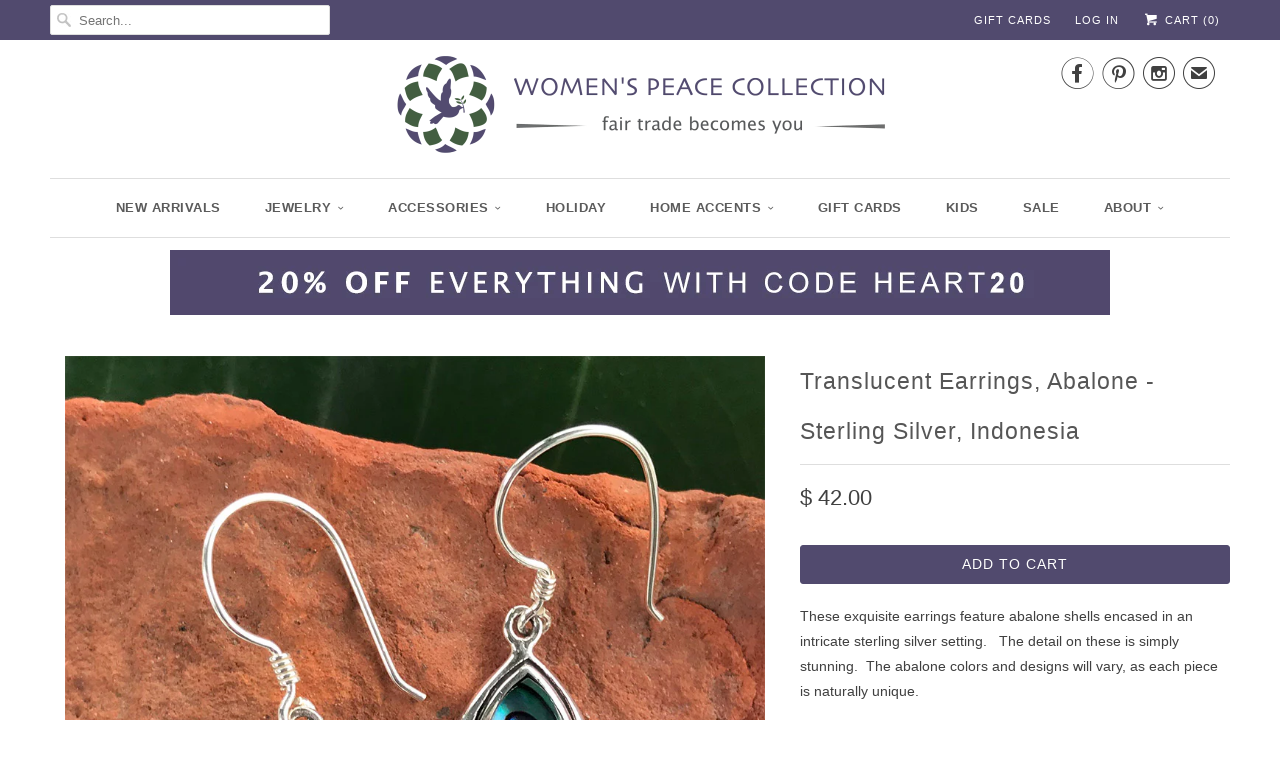

--- FILE ---
content_type: text/html; charset=utf-8
request_url: https://www.womenspeacecollection.com/products/translucent-earrings-abalone-sterling-silver-indonesia
body_size: 17132
content:
<!DOCTYPE html>
<!--[if lt IE 7 ]><html class="ie ie6" lang="en"> <![endif]-->
<!--[if IE 7 ]><html class="ie ie7" lang="en"> <![endif]-->
<!--[if IE 8 ]><html class="ie ie8" lang="en"> <![endif]-->
<!--[if IE 9 ]><html class="ie ie9" lang="en"> <![endif]-->
<!--[if (gte IE 10)|!(IE)]><!--><html lang="en"> <!--<![endif]-->
  <head>
    <meta charset="utf-8">
    <meta http-equiv="cleartype" content="on">
    <meta name="robots" content="index,follow">
      
           
    <title>Translucent Earrings, Abalone - Sterling Silver, Indonesia - Women&#39;s Peace Collection</title>
            
    
      <meta name="description" content="These exquisite earrings feature abalone shells encased in an intricate sterling silver setting.   The detail on these is simply stunning.  The abalone colors and designs will vary, as each piece is naturally unique. Measures approximately 3/4&quot; long (not including ear wire). .925 Sterling silver including ear wires, ab" />
    

    <!-- Custom Fonts -->
    <link href="//fonts.googleapis.com/css?family=.|Open+Sans+Condensed:light,normal,bold|" rel="stylesheet" type="text/css" />
    
    

<meta name="author" content="Women&#39;s Peace Collection">
<meta property="og:url" content="https://www.womenspeacecollection.com/products/translucent-earrings-abalone-sterling-silver-indonesia">
<meta property="og:site_name" content="Women&#39;s Peace Collection">


  <meta property="og:type" content="product">
  <meta property="og:title" content="Translucent Earrings, Abalone - Sterling Silver, Indonesia">
  
    <meta property="og:image" content="http://www.womenspeacecollection.com/cdn/shop/products/Bali-abalone-diamond-shape_grande.jpg?v=1617467648">
    <meta property="og:image:secure_url" content="https://www.womenspeacecollection.com/cdn/shop/products/Bali-abalone-diamond-shape_grande.jpg?v=1617467648">
  
    <meta property="og:image" content="http://www.womenspeacecollection.com/cdn/shop/products/Bali-abalone-diamond-model_grande.jpg?v=1617467648">
    <meta property="og:image:secure_url" content="https://www.womenspeacecollection.com/cdn/shop/products/Bali-abalone-diamond-model_grande.jpg?v=1617467648">
  
  <meta property="og:price:amount" content="42.00">
  <meta property="og:price:currency" content="USD">
  
    
  
    
    


  <meta property="og:description" content="These exquisite earrings feature abalone shells encased in an intricate sterling silver setting.   The detail on these is simply stunning.  The abalone colors and designs will vary, as each piece is naturally unique. Measures approximately 3/4&quot; long (not including ear wire). .925 Sterling silver including ear wires, ab">




<meta name="twitter:card" content="summary">

  <meta name="twitter:title" content="Translucent Earrings, Abalone - Sterling Silver, Indonesia">
  <meta name="twitter:description" content="These exquisite earrings feature abalone shells encased in an intricate sterling silver setting.   The detail on these is simply stunning.  The abalone colors and designs will vary, as each piece is naturally unique. Measures approximately 3/4&quot; long (not including ear wire). .925 Sterling silver including ear wires, abalone shell All of our products are shipped with cards containing information about fair trade and the corresponding artisan group. ABOUT THE ARTISANS This jewelry was designed and handcrafted by a close-knit group of artisans who live and work together on a family compound in Bali.  Bali silversmiths are renowned for a traditional and unique filigree style; these artisans pride themselves on honoring their culture while incorporating an innovative and modern touch with each piece they create.  They are paid excellent wages for their work and have seen their lives greatly improve through fair trade">
  <meta name="twitter:image" content="https://www.womenspeacecollection.com/cdn/shop/products/Bali-abalone-diamond-shape_medium.jpg?v=1617467648">
  <meta name="twitter:image:width" content="240">
  <meta name="twitter:image:height" content="240">


    
    

    <!-- Mobile Specific Metas -->
    <meta name="HandheldFriendly" content="True">
    <meta name="MobileOptimized" content="320">
    <meta name="viewport" content="width=device-width, initial-scale=1, maximum-scale=1"> 

    <!-- Stylesheets for Responsive 5.0 -->
    <link href="//www.womenspeacecollection.com/cdn/shop/t/22/assets/styles.scss.css?v=119059191270934862401674765032" rel="stylesheet" type="text/css" media="all" />

    <!-- Icons -->
    <link rel="shortcut icon" type="image/x-icon" href="//www.womenspeacecollection.com/cdn/shop/t/22/assets/favicon.png?v=117975005660973604611605982410">
    <link rel="canonical" href="https://www.womenspeacecollection.com/products/translucent-earrings-abalone-sterling-silver-indonesia" />

    
        
    <!-- jQuery and jQuery fallback -->
    <script src="https://ajax.googleapis.com/ajax/libs/jquery/1.11.3/jquery.min.js"></script>
    <script>window.jQuery || document.write("<script src='//www.womenspeacecollection.com/cdn/shop/t/22/assets/jquery.min.js?v=171470576117159292311605982412'>\x3C/script>")</script>
    <script src="//www.womenspeacecollection.com/cdn/shop/t/22/assets/app.js?v=147281203766247006031605982431" type="text/javascript"></script>
    <script src="//www.womenspeacecollection.com/cdn/shop/t/22/assets/cloudzoom.js?v=143460180462419703841605982408" type="text/javascript"></script>
    <script src="//www.womenspeacecollection.com/cdn/shopifycloud/storefront/assets/themes_support/option_selection-b017cd28.js" type="text/javascript"></script>
    <script type='text/javascript' src='https://www.womenspeacecollection.com/apps/wlm/js/wlm-1.1.js'></script>


 
 









<style type="text/css">.wlm-message-pnf{text-align:center;}#wlm-pwd-form {padding: 30px 0;text-align: center}#wlm-wrapper,.wlm-form-holder {display: inline-block}#wlm-pwd-error {display: none;color: #fb8077;text-align: left}#wlm-pwd-error.wlm-error {border: 1px solid #fb8077}#wlm-pwd-form-button {display: inline-block!important;height: auto!important;padding: 8px 15px!important;background: #777;border-radius: 3px!important;color: #fff!important;text-decoration: none!important;vertical-align: top}.wlm-instantclick-fix,.wlm-item-selector {position: absolute;z-index: -999;display: none;height: 0;width: 0;font-size: 0;line-height: 0}</style>


































































        
      <script type='text/javascript'>
      
        wlm.navigateByLocation();
      
      wlm.jq(document).ready(function(){
        wlm.removeLinks();
      });
    </script>
    
    
<script>window.performance && window.performance.mark && window.performance.mark('shopify.content_for_header.start');</script><meta id="shopify-digital-wallet" name="shopify-digital-wallet" content="/4166685/digital_wallets/dialog">
<meta name="shopify-checkout-api-token" content="b6e9f9418fe9665076443a3938a282d4">
<meta id="in-context-paypal-metadata" data-shop-id="4166685" data-venmo-supported="false" data-environment="production" data-locale="en_US" data-paypal-v4="true" data-currency="USD">
<link rel="alternate" type="application/json+oembed" href="https://www.womenspeacecollection.com/products/translucent-earrings-abalone-sterling-silver-indonesia.oembed">
<script async="async" src="/checkouts/internal/preloads.js?locale=en-US"></script>
<link rel="preconnect" href="https://shop.app" crossorigin="anonymous">
<script async="async" src="https://shop.app/checkouts/internal/preloads.js?locale=en-US&shop_id=4166685" crossorigin="anonymous"></script>
<script id="shopify-features" type="application/json">{"accessToken":"b6e9f9418fe9665076443a3938a282d4","betas":["rich-media-storefront-analytics"],"domain":"www.womenspeacecollection.com","predictiveSearch":true,"shopId":4166685,"locale":"en"}</script>
<script>var Shopify = Shopify || {};
Shopify.shop = "womens-peace-collection.myshopify.com";
Shopify.locale = "en";
Shopify.currency = {"active":"USD","rate":"1.0"};
Shopify.country = "US";
Shopify.theme = {"name":"WPC - Production -- WPD New home image","id":81619517529,"schema_name":null,"schema_version":null,"theme_store_id":304,"role":"main"};
Shopify.theme.handle = "null";
Shopify.theme.style = {"id":null,"handle":null};
Shopify.cdnHost = "www.womenspeacecollection.com/cdn";
Shopify.routes = Shopify.routes || {};
Shopify.routes.root = "/";</script>
<script type="module">!function(o){(o.Shopify=o.Shopify||{}).modules=!0}(window);</script>
<script>!function(o){function n(){var o=[];function n(){o.push(Array.prototype.slice.apply(arguments))}return n.q=o,n}var t=o.Shopify=o.Shopify||{};t.loadFeatures=n(),t.autoloadFeatures=n()}(window);</script>
<script>
  window.ShopifyPay = window.ShopifyPay || {};
  window.ShopifyPay.apiHost = "shop.app\/pay";
  window.ShopifyPay.redirectState = null;
</script>
<script id="shop-js-analytics" type="application/json">{"pageType":"product"}</script>
<script defer="defer" async type="module" src="//www.womenspeacecollection.com/cdn/shopifycloud/shop-js/modules/v2/client.init-shop-cart-sync_BN7fPSNr.en.esm.js"></script>
<script defer="defer" async type="module" src="//www.womenspeacecollection.com/cdn/shopifycloud/shop-js/modules/v2/chunk.common_Cbph3Kss.esm.js"></script>
<script defer="defer" async type="module" src="//www.womenspeacecollection.com/cdn/shopifycloud/shop-js/modules/v2/chunk.modal_DKumMAJ1.esm.js"></script>
<script type="module">
  await import("//www.womenspeacecollection.com/cdn/shopifycloud/shop-js/modules/v2/client.init-shop-cart-sync_BN7fPSNr.en.esm.js");
await import("//www.womenspeacecollection.com/cdn/shopifycloud/shop-js/modules/v2/chunk.common_Cbph3Kss.esm.js");
await import("//www.womenspeacecollection.com/cdn/shopifycloud/shop-js/modules/v2/chunk.modal_DKumMAJ1.esm.js");

  window.Shopify.SignInWithShop?.initShopCartSync?.({"fedCMEnabled":true,"windoidEnabled":true});

</script>
<script>
  window.Shopify = window.Shopify || {};
  if (!window.Shopify.featureAssets) window.Shopify.featureAssets = {};
  window.Shopify.featureAssets['shop-js'] = {"shop-cart-sync":["modules/v2/client.shop-cart-sync_CJVUk8Jm.en.esm.js","modules/v2/chunk.common_Cbph3Kss.esm.js","modules/v2/chunk.modal_DKumMAJ1.esm.js"],"init-fed-cm":["modules/v2/client.init-fed-cm_7Fvt41F4.en.esm.js","modules/v2/chunk.common_Cbph3Kss.esm.js","modules/v2/chunk.modal_DKumMAJ1.esm.js"],"init-shop-email-lookup-coordinator":["modules/v2/client.init-shop-email-lookup-coordinator_Cc088_bR.en.esm.js","modules/v2/chunk.common_Cbph3Kss.esm.js","modules/v2/chunk.modal_DKumMAJ1.esm.js"],"init-windoid":["modules/v2/client.init-windoid_hPopwJRj.en.esm.js","modules/v2/chunk.common_Cbph3Kss.esm.js","modules/v2/chunk.modal_DKumMAJ1.esm.js"],"shop-button":["modules/v2/client.shop-button_B0jaPSNF.en.esm.js","modules/v2/chunk.common_Cbph3Kss.esm.js","modules/v2/chunk.modal_DKumMAJ1.esm.js"],"shop-cash-offers":["modules/v2/client.shop-cash-offers_DPIskqss.en.esm.js","modules/v2/chunk.common_Cbph3Kss.esm.js","modules/v2/chunk.modal_DKumMAJ1.esm.js"],"shop-toast-manager":["modules/v2/client.shop-toast-manager_CK7RT69O.en.esm.js","modules/v2/chunk.common_Cbph3Kss.esm.js","modules/v2/chunk.modal_DKumMAJ1.esm.js"],"init-shop-cart-sync":["modules/v2/client.init-shop-cart-sync_BN7fPSNr.en.esm.js","modules/v2/chunk.common_Cbph3Kss.esm.js","modules/v2/chunk.modal_DKumMAJ1.esm.js"],"init-customer-accounts-sign-up":["modules/v2/client.init-customer-accounts-sign-up_CfPf4CXf.en.esm.js","modules/v2/client.shop-login-button_DeIztwXF.en.esm.js","modules/v2/chunk.common_Cbph3Kss.esm.js","modules/v2/chunk.modal_DKumMAJ1.esm.js"],"pay-button":["modules/v2/client.pay-button_CgIwFSYN.en.esm.js","modules/v2/chunk.common_Cbph3Kss.esm.js","modules/v2/chunk.modal_DKumMAJ1.esm.js"],"init-customer-accounts":["modules/v2/client.init-customer-accounts_DQ3x16JI.en.esm.js","modules/v2/client.shop-login-button_DeIztwXF.en.esm.js","modules/v2/chunk.common_Cbph3Kss.esm.js","modules/v2/chunk.modal_DKumMAJ1.esm.js"],"avatar":["modules/v2/client.avatar_BTnouDA3.en.esm.js"],"init-shop-for-new-customer-accounts":["modules/v2/client.init-shop-for-new-customer-accounts_CsZy_esa.en.esm.js","modules/v2/client.shop-login-button_DeIztwXF.en.esm.js","modules/v2/chunk.common_Cbph3Kss.esm.js","modules/v2/chunk.modal_DKumMAJ1.esm.js"],"shop-follow-button":["modules/v2/client.shop-follow-button_BRMJjgGd.en.esm.js","modules/v2/chunk.common_Cbph3Kss.esm.js","modules/v2/chunk.modal_DKumMAJ1.esm.js"],"checkout-modal":["modules/v2/client.checkout-modal_B9Drz_yf.en.esm.js","modules/v2/chunk.common_Cbph3Kss.esm.js","modules/v2/chunk.modal_DKumMAJ1.esm.js"],"shop-login-button":["modules/v2/client.shop-login-button_DeIztwXF.en.esm.js","modules/v2/chunk.common_Cbph3Kss.esm.js","modules/v2/chunk.modal_DKumMAJ1.esm.js"],"lead-capture":["modules/v2/client.lead-capture_DXYzFM3R.en.esm.js","modules/v2/chunk.common_Cbph3Kss.esm.js","modules/v2/chunk.modal_DKumMAJ1.esm.js"],"shop-login":["modules/v2/client.shop-login_CA5pJqmO.en.esm.js","modules/v2/chunk.common_Cbph3Kss.esm.js","modules/v2/chunk.modal_DKumMAJ1.esm.js"],"payment-terms":["modules/v2/client.payment-terms_BxzfvcZJ.en.esm.js","modules/v2/chunk.common_Cbph3Kss.esm.js","modules/v2/chunk.modal_DKumMAJ1.esm.js"]};
</script>
<script>(function() {
  var isLoaded = false;
  function asyncLoad() {
    if (isLoaded) return;
    isLoaded = true;
    var urls = ["https:\/\/f624058c3f5c8edb775a-dea6612566ec344afdf376d2faa6c82f.ssl.cf5.rackcdn.com\/skt_easygc_start.js?shop=womens-peace-collection.myshopify.com","https:\/\/chimpstatic.com\/mcjs-connected\/js\/users\/467df8f90d82e070721d36086\/26fbd24e092cc45d252839762.js?shop=womens-peace-collection.myshopify.com","\/\/shopify.privy.com\/widget.js?shop=womens-peace-collection.myshopify.com","https:\/\/kp-9dfa.klickly.com\/boa.js?v=26\u0026tw=0\u0026ga4=0\u0026version=v2\u0026platform=shopify\u0026account_id=1167\u0026b_type_cart=6f0bb443efac282d\u0026b_type_visit=66847b716ec8e83b\u0026b_type_checkout=1cfc3b6466a30c7d\u0026shop=womens-peace-collection.myshopify.com","https:\/\/cdn.hextom.com\/js\/freeshippingbar.js?shop=womens-peace-collection.myshopify.com"];
    for (var i = 0; i < urls.length; i++) {
      var s = document.createElement('script');
      s.type = 'text/javascript';
      s.async = true;
      s.src = urls[i];
      var x = document.getElementsByTagName('script')[0];
      x.parentNode.insertBefore(s, x);
    }
  };
  if(window.attachEvent) {
    window.attachEvent('onload', asyncLoad);
  } else {
    window.addEventListener('load', asyncLoad, false);
  }
})();</script>
<script id="__st">var __st={"a":4166685,"offset":-18000,"reqid":"4dbe41af-e0b9-407a-b557-6401c12dd7b3-1770054314","pageurl":"www.womenspeacecollection.com\/products\/translucent-earrings-abalone-sterling-silver-indonesia","u":"05cad791d78c","p":"product","rtyp":"product","rid":6555159756889};</script>
<script>window.ShopifyPaypalV4VisibilityTracking = true;</script>
<script id="captcha-bootstrap">!function(){'use strict';const t='contact',e='account',n='new_comment',o=[[t,t],['blogs',n],['comments',n],[t,'customer']],c=[[e,'customer_login'],[e,'guest_login'],[e,'recover_customer_password'],[e,'create_customer']],r=t=>t.map((([t,e])=>`form[action*='/${t}']:not([data-nocaptcha='true']) input[name='form_type'][value='${e}']`)).join(','),a=t=>()=>t?[...document.querySelectorAll(t)].map((t=>t.form)):[];function s(){const t=[...o],e=r(t);return a(e)}const i='password',u='form_key',d=['recaptcha-v3-token','g-recaptcha-response','h-captcha-response',i],f=()=>{try{return window.sessionStorage}catch{return}},m='__shopify_v',_=t=>t.elements[u];function p(t,e,n=!1){try{const o=window.sessionStorage,c=JSON.parse(o.getItem(e)),{data:r}=function(t){const{data:e,action:n}=t;return t[m]||n?{data:e,action:n}:{data:t,action:n}}(c);for(const[e,n]of Object.entries(r))t.elements[e]&&(t.elements[e].value=n);n&&o.removeItem(e)}catch(o){console.error('form repopulation failed',{error:o})}}const l='form_type',E='cptcha';function T(t){t.dataset[E]=!0}const w=window,h=w.document,L='Shopify',v='ce_forms',y='captcha';let A=!1;((t,e)=>{const n=(g='f06e6c50-85a8-45c8-87d0-21a2b65856fe',I='https://cdn.shopify.com/shopifycloud/storefront-forms-hcaptcha/ce_storefront_forms_captcha_hcaptcha.v1.5.2.iife.js',D={infoText:'Protected by hCaptcha',privacyText:'Privacy',termsText:'Terms'},(t,e,n)=>{const o=w[L][v],c=o.bindForm;if(c)return c(t,g,e,D).then(n);var r;o.q.push([[t,g,e,D],n]),r=I,A||(h.body.append(Object.assign(h.createElement('script'),{id:'captcha-provider',async:!0,src:r})),A=!0)});var g,I,D;w[L]=w[L]||{},w[L][v]=w[L][v]||{},w[L][v].q=[],w[L][y]=w[L][y]||{},w[L][y].protect=function(t,e){n(t,void 0,e),T(t)},Object.freeze(w[L][y]),function(t,e,n,w,h,L){const[v,y,A,g]=function(t,e,n){const i=e?o:[],u=t?c:[],d=[...i,...u],f=r(d),m=r(i),_=r(d.filter((([t,e])=>n.includes(e))));return[a(f),a(m),a(_),s()]}(w,h,L),I=t=>{const e=t.target;return e instanceof HTMLFormElement?e:e&&e.form},D=t=>v().includes(t);t.addEventListener('submit',(t=>{const e=I(t);if(!e)return;const n=D(e)&&!e.dataset.hcaptchaBound&&!e.dataset.recaptchaBound,o=_(e),c=g().includes(e)&&(!o||!o.value);(n||c)&&t.preventDefault(),c&&!n&&(function(t){try{if(!f())return;!function(t){const e=f();if(!e)return;const n=_(t);if(!n)return;const o=n.value;o&&e.removeItem(o)}(t);const e=Array.from(Array(32),(()=>Math.random().toString(36)[2])).join('');!function(t,e){_(t)||t.append(Object.assign(document.createElement('input'),{type:'hidden',name:u})),t.elements[u].value=e}(t,e),function(t,e){const n=f();if(!n)return;const o=[...t.querySelectorAll(`input[type='${i}']`)].map((({name:t})=>t)),c=[...d,...o],r={};for(const[a,s]of new FormData(t).entries())c.includes(a)||(r[a]=s);n.setItem(e,JSON.stringify({[m]:1,action:t.action,data:r}))}(t,e)}catch(e){console.error('failed to persist form',e)}}(e),e.submit())}));const S=(t,e)=>{t&&!t.dataset[E]&&(n(t,e.some((e=>e===t))),T(t))};for(const o of['focusin','change'])t.addEventListener(o,(t=>{const e=I(t);D(e)&&S(e,y())}));const B=e.get('form_key'),M=e.get(l),P=B&&M;t.addEventListener('DOMContentLoaded',(()=>{const t=y();if(P)for(const e of t)e.elements[l].value===M&&p(e,B);[...new Set([...A(),...v().filter((t=>'true'===t.dataset.shopifyCaptcha))])].forEach((e=>S(e,t)))}))}(h,new URLSearchParams(w.location.search),n,t,e,['guest_login'])})(!0,!0)}();</script>
<script integrity="sha256-4kQ18oKyAcykRKYeNunJcIwy7WH5gtpwJnB7kiuLZ1E=" data-source-attribution="shopify.loadfeatures" defer="defer" src="//www.womenspeacecollection.com/cdn/shopifycloud/storefront/assets/storefront/load_feature-a0a9edcb.js" crossorigin="anonymous"></script>
<script crossorigin="anonymous" defer="defer" src="//www.womenspeacecollection.com/cdn/shopifycloud/storefront/assets/shopify_pay/storefront-65b4c6d7.js?v=20250812"></script>
<script data-source-attribution="shopify.dynamic_checkout.dynamic.init">var Shopify=Shopify||{};Shopify.PaymentButton=Shopify.PaymentButton||{isStorefrontPortableWallets:!0,init:function(){window.Shopify.PaymentButton.init=function(){};var t=document.createElement("script");t.src="https://www.womenspeacecollection.com/cdn/shopifycloud/portable-wallets/latest/portable-wallets.en.js",t.type="module",document.head.appendChild(t)}};
</script>
<script data-source-attribution="shopify.dynamic_checkout.buyer_consent">
  function portableWalletsHideBuyerConsent(e){var t=document.getElementById("shopify-buyer-consent"),n=document.getElementById("shopify-subscription-policy-button");t&&n&&(t.classList.add("hidden"),t.setAttribute("aria-hidden","true"),n.removeEventListener("click",e))}function portableWalletsShowBuyerConsent(e){var t=document.getElementById("shopify-buyer-consent"),n=document.getElementById("shopify-subscription-policy-button");t&&n&&(t.classList.remove("hidden"),t.removeAttribute("aria-hidden"),n.addEventListener("click",e))}window.Shopify?.PaymentButton&&(window.Shopify.PaymentButton.hideBuyerConsent=portableWalletsHideBuyerConsent,window.Shopify.PaymentButton.showBuyerConsent=portableWalletsShowBuyerConsent);
</script>
<script data-source-attribution="shopify.dynamic_checkout.cart.bootstrap">document.addEventListener("DOMContentLoaded",(function(){function t(){return document.querySelector("shopify-accelerated-checkout-cart, shopify-accelerated-checkout")}if(t())Shopify.PaymentButton.init();else{new MutationObserver((function(e,n){t()&&(Shopify.PaymentButton.init(),n.disconnect())})).observe(document.body,{childList:!0,subtree:!0})}}));
</script>
<link id="shopify-accelerated-checkout-styles" rel="stylesheet" media="screen" href="https://www.womenspeacecollection.com/cdn/shopifycloud/portable-wallets/latest/accelerated-checkout-backwards-compat.css" crossorigin="anonymous">
<style id="shopify-accelerated-checkout-cart">
        #shopify-buyer-consent {
  margin-top: 1em;
  display: inline-block;
  width: 100%;
}

#shopify-buyer-consent.hidden {
  display: none;
}

#shopify-subscription-policy-button {
  background: none;
  border: none;
  padding: 0;
  text-decoration: underline;
  font-size: inherit;
  cursor: pointer;
}

#shopify-subscription-policy-button::before {
  box-shadow: none;
}

      </style>

<script>window.performance && window.performance.mark && window.performance.mark('shopify.content_for_header.end');</script>
    <!-- Facebook Pixel Code -->
<script>
!function(f,b,e,v,n,t,s){if(f.fbq)return;n=f.fbq=function(){n.callMethod?
n.callMethod.apply(n,arguments):n.queue.push(arguments)};if(!f._fbq)f._fbq=n;
n.push=n;n.loaded=!0;n.version='2.0';n.queue=[];t=b.createElement(e);t.async=!0;
t.src=v;s=b.getElementsByTagName(e)[0];s.parentNode.insertBefore(t,s)}(window,
document,'script','//connect.facebook.net/en_US/fbevents.js');

fbq('init', '478518992348945');
fbq('track', "PageView");</script>
<noscript><img height="1" width="1" style="display:none"
src="https://www.facebook.com/tr?id=478518992348945&ev=PageView&noscript=1"
/></noscript>
<!-- End Facebook Pixel Code -->
  <!-- Hits Analytics tracking code -->

  

<!-- end of Hits Analytics code -->

 <link href="https://monorail-edge.shopifysvc.com" rel="dns-prefetch">
<script>(function(){if ("sendBeacon" in navigator && "performance" in window) {try {var session_token_from_headers = performance.getEntriesByType('navigation')[0].serverTiming.find(x => x.name == '_s').description;} catch {var session_token_from_headers = undefined;}var session_cookie_matches = document.cookie.match(/_shopify_s=([^;]*)/);var session_token_from_cookie = session_cookie_matches && session_cookie_matches.length === 2 ? session_cookie_matches[1] : "";var session_token = session_token_from_headers || session_token_from_cookie || "";function handle_abandonment_event(e) {var entries = performance.getEntries().filter(function(entry) {return /monorail-edge.shopifysvc.com/.test(entry.name);});if (!window.abandonment_tracked && entries.length === 0) {window.abandonment_tracked = true;var currentMs = Date.now();var navigation_start = performance.timing.navigationStart;var payload = {shop_id: 4166685,url: window.location.href,navigation_start,duration: currentMs - navigation_start,session_token,page_type: "product"};window.navigator.sendBeacon("https://monorail-edge.shopifysvc.com/v1/produce", JSON.stringify({schema_id: "online_store_buyer_site_abandonment/1.1",payload: payload,metadata: {event_created_at_ms: currentMs,event_sent_at_ms: currentMs}}));}}window.addEventListener('pagehide', handle_abandonment_event);}}());</script>
<script id="web-pixels-manager-setup">(function e(e,d,r,n,o){if(void 0===o&&(o={}),!Boolean(null===(a=null===(i=window.Shopify)||void 0===i?void 0:i.analytics)||void 0===a?void 0:a.replayQueue)){var i,a;window.Shopify=window.Shopify||{};var t=window.Shopify;t.analytics=t.analytics||{};var s=t.analytics;s.replayQueue=[],s.publish=function(e,d,r){return s.replayQueue.push([e,d,r]),!0};try{self.performance.mark("wpm:start")}catch(e){}var l=function(){var e={modern:/Edge?\/(1{2}[4-9]|1[2-9]\d|[2-9]\d{2}|\d{4,})\.\d+(\.\d+|)|Firefox\/(1{2}[4-9]|1[2-9]\d|[2-9]\d{2}|\d{4,})\.\d+(\.\d+|)|Chrom(ium|e)\/(9{2}|\d{3,})\.\d+(\.\d+|)|(Maci|X1{2}).+ Version\/(15\.\d+|(1[6-9]|[2-9]\d|\d{3,})\.\d+)([,.]\d+|)( \(\w+\)|)( Mobile\/\w+|) Safari\/|Chrome.+OPR\/(9{2}|\d{3,})\.\d+\.\d+|(CPU[ +]OS|iPhone[ +]OS|CPU[ +]iPhone|CPU IPhone OS|CPU iPad OS)[ +]+(15[._]\d+|(1[6-9]|[2-9]\d|\d{3,})[._]\d+)([._]\d+|)|Android:?[ /-](13[3-9]|1[4-9]\d|[2-9]\d{2}|\d{4,})(\.\d+|)(\.\d+|)|Android.+Firefox\/(13[5-9]|1[4-9]\d|[2-9]\d{2}|\d{4,})\.\d+(\.\d+|)|Android.+Chrom(ium|e)\/(13[3-9]|1[4-9]\d|[2-9]\d{2}|\d{4,})\.\d+(\.\d+|)|SamsungBrowser\/([2-9]\d|\d{3,})\.\d+/,legacy:/Edge?\/(1[6-9]|[2-9]\d|\d{3,})\.\d+(\.\d+|)|Firefox\/(5[4-9]|[6-9]\d|\d{3,})\.\d+(\.\d+|)|Chrom(ium|e)\/(5[1-9]|[6-9]\d|\d{3,})\.\d+(\.\d+|)([\d.]+$|.*Safari\/(?![\d.]+ Edge\/[\d.]+$))|(Maci|X1{2}).+ Version\/(10\.\d+|(1[1-9]|[2-9]\d|\d{3,})\.\d+)([,.]\d+|)( \(\w+\)|)( Mobile\/\w+|) Safari\/|Chrome.+OPR\/(3[89]|[4-9]\d|\d{3,})\.\d+\.\d+|(CPU[ +]OS|iPhone[ +]OS|CPU[ +]iPhone|CPU IPhone OS|CPU iPad OS)[ +]+(10[._]\d+|(1[1-9]|[2-9]\d|\d{3,})[._]\d+)([._]\d+|)|Android:?[ /-](13[3-9]|1[4-9]\d|[2-9]\d{2}|\d{4,})(\.\d+|)(\.\d+|)|Mobile Safari.+OPR\/([89]\d|\d{3,})\.\d+\.\d+|Android.+Firefox\/(13[5-9]|1[4-9]\d|[2-9]\d{2}|\d{4,})\.\d+(\.\d+|)|Android.+Chrom(ium|e)\/(13[3-9]|1[4-9]\d|[2-9]\d{2}|\d{4,})\.\d+(\.\d+|)|Android.+(UC? ?Browser|UCWEB|U3)[ /]?(15\.([5-9]|\d{2,})|(1[6-9]|[2-9]\d|\d{3,})\.\d+)\.\d+|SamsungBrowser\/(5\.\d+|([6-9]|\d{2,})\.\d+)|Android.+MQ{2}Browser\/(14(\.(9|\d{2,})|)|(1[5-9]|[2-9]\d|\d{3,})(\.\d+|))(\.\d+|)|K[Aa][Ii]OS\/(3\.\d+|([4-9]|\d{2,})\.\d+)(\.\d+|)/},d=e.modern,r=e.legacy,n=navigator.userAgent;return n.match(d)?"modern":n.match(r)?"legacy":"unknown"}(),u="modern"===l?"modern":"legacy",c=(null!=n?n:{modern:"",legacy:""})[u],f=function(e){return[e.baseUrl,"/wpm","/b",e.hashVersion,"modern"===e.buildTarget?"m":"l",".js"].join("")}({baseUrl:d,hashVersion:r,buildTarget:u}),m=function(e){var d=e.version,r=e.bundleTarget,n=e.surface,o=e.pageUrl,i=e.monorailEndpoint;return{emit:function(e){var a=e.status,t=e.errorMsg,s=(new Date).getTime(),l=JSON.stringify({metadata:{event_sent_at_ms:s},events:[{schema_id:"web_pixels_manager_load/3.1",payload:{version:d,bundle_target:r,page_url:o,status:a,surface:n,error_msg:t},metadata:{event_created_at_ms:s}}]});if(!i)return console&&console.warn&&console.warn("[Web Pixels Manager] No Monorail endpoint provided, skipping logging."),!1;try{return self.navigator.sendBeacon.bind(self.navigator)(i,l)}catch(e){}var u=new XMLHttpRequest;try{return u.open("POST",i,!0),u.setRequestHeader("Content-Type","text/plain"),u.send(l),!0}catch(e){return console&&console.warn&&console.warn("[Web Pixels Manager] Got an unhandled error while logging to Monorail."),!1}}}}({version:r,bundleTarget:l,surface:e.surface,pageUrl:self.location.href,monorailEndpoint:e.monorailEndpoint});try{o.browserTarget=l,function(e){var d=e.src,r=e.async,n=void 0===r||r,o=e.onload,i=e.onerror,a=e.sri,t=e.scriptDataAttributes,s=void 0===t?{}:t,l=document.createElement("script"),u=document.querySelector("head"),c=document.querySelector("body");if(l.async=n,l.src=d,a&&(l.integrity=a,l.crossOrigin="anonymous"),s)for(var f in s)if(Object.prototype.hasOwnProperty.call(s,f))try{l.dataset[f]=s[f]}catch(e){}if(o&&l.addEventListener("load",o),i&&l.addEventListener("error",i),u)u.appendChild(l);else{if(!c)throw new Error("Did not find a head or body element to append the script");c.appendChild(l)}}({src:f,async:!0,onload:function(){if(!function(){var e,d;return Boolean(null===(d=null===(e=window.Shopify)||void 0===e?void 0:e.analytics)||void 0===d?void 0:d.initialized)}()){var d=window.webPixelsManager.init(e)||void 0;if(d){var r=window.Shopify.analytics;r.replayQueue.forEach((function(e){var r=e[0],n=e[1],o=e[2];d.publishCustomEvent(r,n,o)})),r.replayQueue=[],r.publish=d.publishCustomEvent,r.visitor=d.visitor,r.initialized=!0}}},onerror:function(){return m.emit({status:"failed",errorMsg:"".concat(f," has failed to load")})},sri:function(e){var d=/^sha384-[A-Za-z0-9+/=]+$/;return"string"==typeof e&&d.test(e)}(c)?c:"",scriptDataAttributes:o}),m.emit({status:"loading"})}catch(e){m.emit({status:"failed",errorMsg:(null==e?void 0:e.message)||"Unknown error"})}}})({shopId: 4166685,storefrontBaseUrl: "https://www.womenspeacecollection.com",extensionsBaseUrl: "https://extensions.shopifycdn.com/cdn/shopifycloud/web-pixels-manager",monorailEndpoint: "https://monorail-edge.shopifysvc.com/unstable/produce_batch",surface: "storefront-renderer",enabledBetaFlags: ["2dca8a86"],webPixelsConfigList: [{"id":"1508966489","configuration":"{\"shopDomain\":\"womens-peace-collection.myshopify.com\",\"accountId\":\"1167\",\"version\":\"v2\",\"basisPixelVisit\":\"66847b716ec8e83b\",\"basisPixelCart\":\"6f0bb443efac282d\",\"basisPixelCheckout\":\"1cfc3b6466a30c7d\",\"analyticsApiURL\":\"https:\\\/\\\/kp-9dfa-api.klickly.com\\\/wp\",\"ardDataApiURL\":\"https:\\\/\\\/kp-9dfa-api.klickly.com\\\/ard\"}","eventPayloadVersion":"v1","runtimeContext":"STRICT","scriptVersion":"0370d833832217b12214aeae8119db49","type":"APP","apiClientId":1821457,"privacyPurposes":["ANALYTICS","MARKETING","SALE_OF_DATA"],"dataSharingAdjustments":{"protectedCustomerApprovalScopes":["read_customer_address","read_customer_email","read_customer_name","read_customer_personal_data","read_customer_phone"]}},{"id":"1264222297","configuration":"{\"accountID\":\"4166685\"}","eventPayloadVersion":"v1","runtimeContext":"STRICT","scriptVersion":"3c72ff377e9d92ad2f15992c3c493e7f","type":"APP","apiClientId":5263155,"privacyPurposes":[],"dataSharingAdjustments":{"protectedCustomerApprovalScopes":["read_customer_address","read_customer_email","read_customer_name","read_customer_personal_data","read_customer_phone"]}},{"id":"101580889","configuration":"{\"pixel_id\":\"1778043835638899\",\"pixel_type\":\"facebook_pixel\",\"metaapp_system_user_token\":\"-\"}","eventPayloadVersion":"v1","runtimeContext":"OPEN","scriptVersion":"ca16bc87fe92b6042fbaa3acc2fbdaa6","type":"APP","apiClientId":2329312,"privacyPurposes":["ANALYTICS","MARKETING","SALE_OF_DATA"],"dataSharingAdjustments":{"protectedCustomerApprovalScopes":["read_customer_address","read_customer_email","read_customer_name","read_customer_personal_data","read_customer_phone"]}},{"id":"112132185","eventPayloadVersion":"v1","runtimeContext":"LAX","scriptVersion":"1","type":"CUSTOM","privacyPurposes":["ANALYTICS"],"name":"Google Analytics tag (migrated)"},{"id":"shopify-app-pixel","configuration":"{}","eventPayloadVersion":"v1","runtimeContext":"STRICT","scriptVersion":"0450","apiClientId":"shopify-pixel","type":"APP","privacyPurposes":["ANALYTICS","MARKETING"]},{"id":"shopify-custom-pixel","eventPayloadVersion":"v1","runtimeContext":"LAX","scriptVersion":"0450","apiClientId":"shopify-pixel","type":"CUSTOM","privacyPurposes":["ANALYTICS","MARKETING"]}],isMerchantRequest: false,initData: {"shop":{"name":"Women's Peace Collection","paymentSettings":{"currencyCode":"USD"},"myshopifyDomain":"womens-peace-collection.myshopify.com","countryCode":"US","storefrontUrl":"https:\/\/www.womenspeacecollection.com"},"customer":null,"cart":null,"checkout":null,"productVariants":[{"price":{"amount":42.0,"currencyCode":"USD"},"product":{"title":"Translucent Earrings, Abalone - Sterling Silver, Indonesia","vendor":"Sandpiper Imports","id":"6555159756889","untranslatedTitle":"Translucent Earrings, Abalone - Sterling Silver, Indonesia","url":"\/products\/translucent-earrings-abalone-sterling-silver-indonesia","type":"Earrings"},"id":"39294454956121","image":{"src":"\/\/www.womenspeacecollection.com\/cdn\/shop\/products\/Bali-abalone-diamond-shape.jpg?v=1617467648"},"sku":"SAN102EA","title":"Default Title","untranslatedTitle":"Default Title"}],"purchasingCompany":null},},"https://www.womenspeacecollection.com/cdn","3918e4e0wbf3ac3cepc5707306mb02b36c6",{"modern":"","legacy":""},{"shopId":"4166685","storefrontBaseUrl":"https:\/\/www.womenspeacecollection.com","extensionBaseUrl":"https:\/\/extensions.shopifycdn.com\/cdn\/shopifycloud\/web-pixels-manager","surface":"storefront-renderer","enabledBetaFlags":"[\"2dca8a86\"]","isMerchantRequest":"false","hashVersion":"3918e4e0wbf3ac3cepc5707306mb02b36c6","publish":"custom","events":"[[\"page_viewed\",{}],[\"product_viewed\",{\"productVariant\":{\"price\":{\"amount\":42.0,\"currencyCode\":\"USD\"},\"product\":{\"title\":\"Translucent Earrings, Abalone - Sterling Silver, Indonesia\",\"vendor\":\"Sandpiper Imports\",\"id\":\"6555159756889\",\"untranslatedTitle\":\"Translucent Earrings, Abalone - Sterling Silver, Indonesia\",\"url\":\"\/products\/translucent-earrings-abalone-sterling-silver-indonesia\",\"type\":\"Earrings\"},\"id\":\"39294454956121\",\"image\":{\"src\":\"\/\/www.womenspeacecollection.com\/cdn\/shop\/products\/Bali-abalone-diamond-shape.jpg?v=1617467648\"},\"sku\":\"SAN102EA\",\"title\":\"Default Title\",\"untranslatedTitle\":\"Default Title\"}}]]"});</script><script>
  window.ShopifyAnalytics = window.ShopifyAnalytics || {};
  window.ShopifyAnalytics.meta = window.ShopifyAnalytics.meta || {};
  window.ShopifyAnalytics.meta.currency = 'USD';
  var meta = {"product":{"id":6555159756889,"gid":"gid:\/\/shopify\/Product\/6555159756889","vendor":"Sandpiper Imports","type":"Earrings","handle":"translucent-earrings-abalone-sterling-silver-indonesia","variants":[{"id":39294454956121,"price":4200,"name":"Translucent Earrings, Abalone - Sterling Silver, Indonesia","public_title":null,"sku":"SAN102EA"}],"remote":false},"page":{"pageType":"product","resourceType":"product","resourceId":6555159756889,"requestId":"4dbe41af-e0b9-407a-b557-6401c12dd7b3-1770054314"}};
  for (var attr in meta) {
    window.ShopifyAnalytics.meta[attr] = meta[attr];
  }
</script>
<script class="analytics">
  (function () {
    var customDocumentWrite = function(content) {
      var jquery = null;

      if (window.jQuery) {
        jquery = window.jQuery;
      } else if (window.Checkout && window.Checkout.$) {
        jquery = window.Checkout.$;
      }

      if (jquery) {
        jquery('body').append(content);
      }
    };

    var hasLoggedConversion = function(token) {
      if (token) {
        return document.cookie.indexOf('loggedConversion=' + token) !== -1;
      }
      return false;
    }

    var setCookieIfConversion = function(token) {
      if (token) {
        var twoMonthsFromNow = new Date(Date.now());
        twoMonthsFromNow.setMonth(twoMonthsFromNow.getMonth() + 2);

        document.cookie = 'loggedConversion=' + token + '; expires=' + twoMonthsFromNow;
      }
    }

    var trekkie = window.ShopifyAnalytics.lib = window.trekkie = window.trekkie || [];
    if (trekkie.integrations) {
      return;
    }
    trekkie.methods = [
      'identify',
      'page',
      'ready',
      'track',
      'trackForm',
      'trackLink'
    ];
    trekkie.factory = function(method) {
      return function() {
        var args = Array.prototype.slice.call(arguments);
        args.unshift(method);
        trekkie.push(args);
        return trekkie;
      };
    };
    for (var i = 0; i < trekkie.methods.length; i++) {
      var key = trekkie.methods[i];
      trekkie[key] = trekkie.factory(key);
    }
    trekkie.load = function(config) {
      trekkie.config = config || {};
      trekkie.config.initialDocumentCookie = document.cookie;
      var first = document.getElementsByTagName('script')[0];
      var script = document.createElement('script');
      script.type = 'text/javascript';
      script.onerror = function(e) {
        var scriptFallback = document.createElement('script');
        scriptFallback.type = 'text/javascript';
        scriptFallback.onerror = function(error) {
                var Monorail = {
      produce: function produce(monorailDomain, schemaId, payload) {
        var currentMs = new Date().getTime();
        var event = {
          schema_id: schemaId,
          payload: payload,
          metadata: {
            event_created_at_ms: currentMs,
            event_sent_at_ms: currentMs
          }
        };
        return Monorail.sendRequest("https://" + monorailDomain + "/v1/produce", JSON.stringify(event));
      },
      sendRequest: function sendRequest(endpointUrl, payload) {
        // Try the sendBeacon API
        if (window && window.navigator && typeof window.navigator.sendBeacon === 'function' && typeof window.Blob === 'function' && !Monorail.isIos12()) {
          var blobData = new window.Blob([payload], {
            type: 'text/plain'
          });

          if (window.navigator.sendBeacon(endpointUrl, blobData)) {
            return true;
          } // sendBeacon was not successful

        } // XHR beacon

        var xhr = new XMLHttpRequest();

        try {
          xhr.open('POST', endpointUrl);
          xhr.setRequestHeader('Content-Type', 'text/plain');
          xhr.send(payload);
        } catch (e) {
          console.log(e);
        }

        return false;
      },
      isIos12: function isIos12() {
        return window.navigator.userAgent.lastIndexOf('iPhone; CPU iPhone OS 12_') !== -1 || window.navigator.userAgent.lastIndexOf('iPad; CPU OS 12_') !== -1;
      }
    };
    Monorail.produce('monorail-edge.shopifysvc.com',
      'trekkie_storefront_load_errors/1.1',
      {shop_id: 4166685,
      theme_id: 81619517529,
      app_name: "storefront",
      context_url: window.location.href,
      source_url: "//www.womenspeacecollection.com/cdn/s/trekkie.storefront.c59ea00e0474b293ae6629561379568a2d7c4bba.min.js"});

        };
        scriptFallback.async = true;
        scriptFallback.src = '//www.womenspeacecollection.com/cdn/s/trekkie.storefront.c59ea00e0474b293ae6629561379568a2d7c4bba.min.js';
        first.parentNode.insertBefore(scriptFallback, first);
      };
      script.async = true;
      script.src = '//www.womenspeacecollection.com/cdn/s/trekkie.storefront.c59ea00e0474b293ae6629561379568a2d7c4bba.min.js';
      first.parentNode.insertBefore(script, first);
    };
    trekkie.load(
      {"Trekkie":{"appName":"storefront","development":false,"defaultAttributes":{"shopId":4166685,"isMerchantRequest":null,"themeId":81619517529,"themeCityHash":"15769685334622711492","contentLanguage":"en","currency":"USD","eventMetadataId":"151443d7-b86b-4068-9a96-81df8de4f023"},"isServerSideCookieWritingEnabled":true,"monorailRegion":"shop_domain","enabledBetaFlags":["65f19447","b5387b81"]},"Session Attribution":{},"S2S":{"facebookCapiEnabled":true,"source":"trekkie-storefront-renderer","apiClientId":580111}}
    );

    var loaded = false;
    trekkie.ready(function() {
      if (loaded) return;
      loaded = true;

      window.ShopifyAnalytics.lib = window.trekkie;

      var originalDocumentWrite = document.write;
      document.write = customDocumentWrite;
      try { window.ShopifyAnalytics.merchantGoogleAnalytics.call(this); } catch(error) {};
      document.write = originalDocumentWrite;

      window.ShopifyAnalytics.lib.page(null,{"pageType":"product","resourceType":"product","resourceId":6555159756889,"requestId":"4dbe41af-e0b9-407a-b557-6401c12dd7b3-1770054314","shopifyEmitted":true});

      var match = window.location.pathname.match(/checkouts\/(.+)\/(thank_you|post_purchase)/)
      var token = match? match[1]: undefined;
      if (!hasLoggedConversion(token)) {
        setCookieIfConversion(token);
        window.ShopifyAnalytics.lib.track("Viewed Product",{"currency":"USD","variantId":39294454956121,"productId":6555159756889,"productGid":"gid:\/\/shopify\/Product\/6555159756889","name":"Translucent Earrings, Abalone - Sterling Silver, Indonesia","price":"42.00","sku":"SAN102EA","brand":"Sandpiper Imports","variant":null,"category":"Earrings","nonInteraction":true,"remote":false},undefined,undefined,{"shopifyEmitted":true});
      window.ShopifyAnalytics.lib.track("monorail:\/\/trekkie_storefront_viewed_product\/1.1",{"currency":"USD","variantId":39294454956121,"productId":6555159756889,"productGid":"gid:\/\/shopify\/Product\/6555159756889","name":"Translucent Earrings, Abalone - Sterling Silver, Indonesia","price":"42.00","sku":"SAN102EA","brand":"Sandpiper Imports","variant":null,"category":"Earrings","nonInteraction":true,"remote":false,"referer":"https:\/\/www.womenspeacecollection.com\/products\/translucent-earrings-abalone-sterling-silver-indonesia"});
      }
    });


        var eventsListenerScript = document.createElement('script');
        eventsListenerScript.async = true;
        eventsListenerScript.src = "//www.womenspeacecollection.com/cdn/shopifycloud/storefront/assets/shop_events_listener-3da45d37.js";
        document.getElementsByTagName('head')[0].appendChild(eventsListenerScript);

})();</script>
  <script>
  if (!window.ga || (window.ga && typeof window.ga !== 'function')) {
    window.ga = function ga() {
      (window.ga.q = window.ga.q || []).push(arguments);
      if (window.Shopify && window.Shopify.analytics && typeof window.Shopify.analytics.publish === 'function') {
        window.Shopify.analytics.publish("ga_stub_called", {}, {sendTo: "google_osp_migration"});
      }
      console.error("Shopify's Google Analytics stub called with:", Array.from(arguments), "\nSee https://help.shopify.com/manual/promoting-marketing/pixels/pixel-migration#google for more information.");
    };
    if (window.Shopify && window.Shopify.analytics && typeof window.Shopify.analytics.publish === 'function') {
      window.Shopify.analytics.publish("ga_stub_initialized", {}, {sendTo: "google_osp_migration"});
    }
  }
</script>
<script
  defer
  src="https://www.womenspeacecollection.com/cdn/shopifycloud/perf-kit/shopify-perf-kit-3.1.0.min.js"
  data-application="storefront-renderer"
  data-shop-id="4166685"
  data-render-region="gcp-us-central1"
  data-page-type="product"
  data-theme-instance-id="81619517529"
  data-theme-name=""
  data-theme-version=""
  data-monorail-region="shop_domain"
  data-resource-timing-sampling-rate="10"
  data-shs="true"
  data-shs-beacon="true"
  data-shs-export-with-fetch="true"
  data-shs-logs-sample-rate="1"
  data-shs-beacon-endpoint="https://www.womenspeacecollection.com/api/collect"
></script>
</head>
  <body class="product">
    <div class="top_bar">
      <div class="container">
        
          <div class="four columns top_bar_search">          
            <form class="search" action="/search">
              
                <input type="hidden" name="type" value="product" />
              
              <input type="text" name="q" class="search_box" placeholder="Search..." value="" autocapitalize="off" autocomplete="off" autocorrect="off" />
            </form>
          </div>
                
        
        

        <div class="columns twelve">
          <ul>
            
              
                <li>
                  <a href="/products/gift-card">Gift Cards</a>
                </li>
              
            

            
              
                <li>
                  <a href="/account/login" id="customer_login_link">Log in</a>
                </li>
              
            
            
            <li>
              <a href="/cart" class="cart_button"><span class="icon-cart"></span> Cart (<span class="cart_count">0</span>)</a>
            </li>
            
          </ul>
        </div>
      </div>  
    </div>
  
    <div class="container content"> 
      <div class="sixteen columns logo">
        
          <div class="header_icons">
            


  <a href="https://www.facebook.com/womenspeacecollection" title="Women&#39;s Peace Collection on Facebook" class="ss-icon" rel="me" target="_blank">
    &#xF610;
  </a>              









  <a href="https://www.pinterest.com/womenspeace/" title="Women&#39;s Peace Collection on Pinterest" class="ss-icon" rel="me" target="_blank">
    &#xF650;
  </a>              





  <a href="https://www.instagram.com/womenspeacecollection/" title="Women&#39;s Peace Collection on Instagram" class="ss-icon" rel="me" target="_blank"> 
    &#xF641;
  </a>              







  <a href="mailto:sue@womenspeacecollection.com" title="Email Women&#39;s Peace Collection" class="ss-icon" target="_blank">
    &#x2709;
  </a>              

          </div>
        

        <a href="https://www.womenspeacecollection.com" title="Women&#39;s Peace Collection">
          
            <img src="//www.womenspeacecollection.com/cdn/shop/t/22/assets/logo.png?v=55902742977779517281605982414" alt="Women&#39;s Peace Collection" />
          
        </a>
      </div>
      
      <div class="sixteen columns clearfix">
        <div id="mobile_nav"></div>
        <div id="nav">
          <ul id="menu">
            
              
                <li><a href="/collections/new-arrivals" >New Arrivals</a></li>
              
            
              
                <li><a href="/collections/jewelry"  >Jewelry<span class="icon-down-arrow arrow"></span></a> 
                  <ul class="animated fadeIn">
                    
                      
                        <li><a href="/collections/jewelry">All Jewelry</a></li>
                      
                    
                      
                        <li><a href="/collections/earrings">Earrings</a></li>
                      
                    
                      
                        <li><a href="/collections/necklaces">Necklaces</a></li>
                      
                    
                      
                        <li><a href="/collections/bracelets">Bracelets & Rings</a></li>
                      
                    
                      
                        <li><a href="/collections/sterling-silver">Sterling Silver</a></li>
                      
                    
                      
                        <li><a href="/collections/freedom-collection">Freedom Collection</a></li>
                      
                    
                      
                        <li><a href="/collections/artillery-shell-jewelry">Artillery Shell Collection</a></li>
                      
                    
                  </ul>
                </li>
              
            
              
                <li><a href="/collections/accessories"  >Accessories<span class="icon-down-arrow arrow"></span></a> 
                  <ul class="animated fadeIn">
                    
                      
                        <li><a href="/collections/accessories">All Accessories</a></li>
                      
                    
                      
                        <li><a href="/collections/alpaca-hats-and-gloves">Alpaca & Cashmere</a></li>
                      
                    
                      
                        <li><a href="/collections/hats-and-gloves">Hats and Gloves</a></li>
                      
                    
                      
                        <li><a href="/collections/scarves">Scarves And Clothing</a></li>
                      
                    
                      
                        <li><a href="/collections/bags">Bags</a></li>
                      
                    
                      
                        <li><a href="/collections/for-men">For Men</a></li>
                      
                    
                  </ul>
                </li>
              
            
              
                <li><a href="/collections/holiday" >Holiday</a></li>
              
            
              
                <li><a href="/collections/home"  >Home Accents<span class="icon-down-arrow arrow"></span></a> 
                  <ul class="animated fadeIn">
                    
                      
                        <li><a href="/collections/home">All Home Accents</a></li>
                      
                    
                      
                        <li><a href="/collections/baskets">Baskets</a></li>
                      
                    
                      
                        <li><a href="/collections/holiday">Holiday</a></li>
                      
                    
                      
                        <li><a href="/collections/kitchen">Kitchen & Dining</a></li>
                      
                    
                  </ul>
                </li>
              
            
              
                <li><a href="/products/gift-card" >Gift Cards</a></li>
              
            
              
                <li><a href="/collections/kids" >Kids</a></li>
              
            
              
                <li><a href="/collections/sale" >Sale</a></li>
              
            
              
                <li><a href="/pages/about-us"  >About<span class="icon-down-arrow arrow"></span></a> 
                  <ul class="animated fadeIn">
                    
                      
                        <li><a href="/pages/about-us">About Us</a></li>
                      
                    
                      
                        <li><a href="/pages/mission-and-values">Mission and Values</a></li>
                      
                    
                      
                        <li><a href="/pages/our-artisan-partners">Our Artisan Partners</a></li>
                      
                    
                      
                        <li><a href="/pages/about-the-owner">Who We Are</a></li>
                      
                    
                      
                        <li><a href="/blogs/blog">Blog</a></li>
                      
                    
                      
                        <li><a href="/pages/press">Press</a></li>
                      
                    
                  </ul>
                </li>
              
            
          </ul>
        </div>
      </div>
      
      
        <div class="sixteen columns">
          <div class="section clearfix featured_content">
            <div style="text-align: center;"><img src="https://cdn.shopify.com/s/files/1/0416/6685/files/Valentine_s_day_banner_2026.jpg?v=1769654804" alt="20% off everything with for Valentine's Day" style="margin-bottom: 16px; float: none;"></div>
          </div>
        </div>
      

      
        
	  
		<wlm class="wlm-content">
		  
































  
  
  

                
                
  
  
  

                 
                
  
  
  


                
                


<div class="sixteen columns product-6555159756889" itemscope itemtype="http://schema.org/Product">
	 <div class="section product_section clearfix" >
	  
         
      <div class="ten columns alpha">
        

<div class="flexslider product_gallery product-6555159756889-gallery product_slider ">
  <ul class="slides">
    
      <li data-thumb="//www.womenspeacecollection.com/cdn/shop/products/Bali-abalone-diamond-shape_1024x1024.jpg?v=1617467648" data-title="Fair trade sterling silver abalone earrings handmade in Bali">
        
          <a href="//www.womenspeacecollection.com/cdn/shop/products/Bali-abalone-diamond-shape.jpg?v=1617467648" class="fancybox" data-fancybox-group="6555159756889" title="Fair trade sterling silver abalone earrings handmade in Bali">
            <img src="//www.womenspeacecollection.com/cdn/shop/products/Bali-abalone-diamond-shape_1024x1024.jpg?v=1617467648" alt="Fair trade sterling silver abalone earrings handmade in Bali" data-index="0" data-image-id="28025280266329" data-cloudzoom="zoomImage: '//www.womenspeacecollection.com/cdn/shop/products/Bali-abalone-diamond-shape.jpg?v=1617467648', tintColor: '#ffffff', zoomPosition: 'inside', zoomOffsetX: 0, touchStartDelay: 250" class="cloudzoom featured_image" />
          </a>
        
      </li>
    
      <li data-thumb="//www.womenspeacecollection.com/cdn/shop/products/Bali-abalone-diamond-model_1024x1024.jpg?v=1617467648" data-title="Fair trade sterling silver abalone earrings handmade in Bali">
        
          <a href="//www.womenspeacecollection.com/cdn/shop/products/Bali-abalone-diamond-model.jpg?v=1617467648" class="fancybox" data-fancybox-group="6555159756889" title="Fair trade sterling silver abalone earrings handmade in Bali">
            <img src="//www.womenspeacecollection.com/cdn/shop/products/Bali-abalone-diamond-model_1024x1024.jpg?v=1617467648" alt="Fair trade sterling silver abalone earrings handmade in Bali" data-index="1" data-image-id="28025280299097" data-cloudzoom="zoomImage: '//www.womenspeacecollection.com/cdn/shop/products/Bali-abalone-diamond-model.jpg?v=1617467648', tintColor: '#ffffff', zoomPosition: 'inside', zoomOffsetX: 0, touchStartDelay: 250" class="cloudzoom " />
          </a>
        
      </li>
    
  </ul>
</div>
&nbsp;
      </div>
    

     <div class="six columns omega">
      
      
      <h1 class="product_name" itemprop="name">Translucent Earrings, Abalone - Sterling Silver, Indonesia</h1>
      

      
       
      
      
        <p class="modal_price" itemprop="offers" itemscope itemtype="http://schema.org/Offer">
          <meta itemprop="priceCurrency" content="USD" />
          <meta itemprop="seller" content="Women&#39;s Peace Collection" />
          <meta itemprop="availability" content="in_stock" />
          <meta itemprop="itemCondition" content="New" />

          <span class="sold_out"></span>
          <span itemprop="price" content="42.00" class="">
            <span class="current_price">
              
                 
                  $ 42.00 
                
              
            </span>
          </span>
          <span class="was_price">
          
          </span>
        </p>
        
          
  <div class="notify_form notify-form-6555159756889" id="notify-form-6555159756889" style="display:none">
    <p class="message"></p>
    <form method="post" action="/contact#contact_form" id="contact_form" accept-charset="UTF-8" class="contact-form"><input type="hidden" name="form_type" value="contact" /><input type="hidden" name="utf8" value="✓" />
      
        <p>
          <label for="contact[email]">Notify me when this product is available:</label>
          
          
            <input required type="email" class="notify_email" name="contact[email]" id="contact[email]" placeholder="Enter your email address..." value="" />
          
          
          <input type="hidden" name="contact[body]" class="notify_form_message" data-body="Please notify me when Translucent Earrings, Abalone - Sterling Silver, Indonesia becomes available - https://www.womenspeacecollection.com/products/translucent-earrings-abalone-sterling-silver-indonesia" value="Please notify me when Translucent Earrings, Abalone - Sterling Silver, Indonesia becomes available - https://www.womenspeacecollection.com/products/translucent-earrings-abalone-sterling-silver-indonesia" />
          <input class="action_button" type="submit" value="Send" style="margin-bottom:0px" />    
        </p>
      
    </form>
  </div>

      

      
      
        
  

  <form action="/cart/add" method="post" class="clearfix product_form" data-money-format="$ {{amount}}" data-shop-currency="USD" id="product-form-6555159756889">
    
    
    
    
      <input type="hidden" name="id" value="39294454956121" />
    

    

    
    <div class="purchase clearfix ">
      

      
      <button type="submit" name="add" class="action_button add_to_cart" data-label="Add to Cart"><span class="text">Add to Cart</span></button>
    </div>  

      

  </form>

  

        
       
    
 
        
      
        
         <div class="description" itemprop="description">
           <p><span style="color: #2b00ff;"><strong></strong></span>These exquisite earrings feature abalone shells encased in an intricate sterling silver setting.   The detail on these is simply stunning.  The abalone colors and designs will vary, as each piece is naturally unique.</p>
<p>Measures approximately 3/4" long (not including ear wire).</p>
<p>.925 Sterling silver including ear wires, abalone shell</p>
<p>All of our products are shipped with cards containing information about fair trade and the corresponding artisan group.</p>
<p><span>ABOUT THE ARTISANS</span></p>
<p><img alt="" src="https://cdn.shopify.com/s/files/1/0416/6685/files/Bali-jewelry-artisan_large.jpg?5316179201764570421"></p>
<p>This jewelry was designed and handcrafted by a close-knit group of artisans who live and work together on a family compound in Bali.  Bali silversmiths are renowned for a traditional and unique filigree style; these artisans pride themselves on honoring their culture while incorporating an innovative and modern touch with each piece they create.  They are paid excellent wages for their work and have seen their lives greatly improve through fair trade practices.</p>
         </div>
        
      

      
     
      <div class="meta">
        
      
        
       
        
      </div>

        




  <hr />
  
<div class="social_buttons">
  

  

  <a target="_blank" class="icon-twitter-share" title="Share this on Twitter" href="https://twitter.com/intent/tweet?text=Translucent Earrings, Abalo...&url=https://www.womenspeacecollection.com/products/translucent-earrings-abalone-sterling-silver-indonesia&via=Women&#39;s Peace Collection">Tweet</a>

  <a target="_blank" class="icon-facebook-share" title="Share this on Facebook" href="https://www.facebook.com/sharer/sharer.php?u=https://www.womenspeacecollection.com/products/translucent-earrings-abalone-sterling-silver-indonesia">Like</a>

  
    <a target="_blank" data-pin-do="skipLink" class="icon-pinterest-share" title="Share this on Pinterest" href="http://pinterest.com/pin/create/button/?url=https://www.womenspeacecollection.com/products/translucent-earrings-abalone-sterling-silver-indonesia&description=Translucent Earrings, Abalone - Sterling Silver, Indonesia&media=https://www.womenspeacecollection.com/cdn/shop/products/Bali-abalone-diamond-shape_grande.jpg?v=1617467648">Pin It</a>
  

  <a target="_blank" class="icon-gplus-share" title="Share this on Google+" href="https://plus.google.com/share?url=https://www.womenspeacecollection.com/products/translucent-earrings-abalone-sterling-silver-indonesia">Add</a>

  <a href="mailto:?subject=Thought you might like Translucent Earrings, Abalone - Sterling Silver, Indonesia&amp;body=Hey, I was browsing Women&#39;s Peace Collection and found Translucent Earrings, Abalone - Sterling Silver, Indonesia. I wanted to share it with you.%0D%0A%0D%0Ahttps://www.womenspeacecollection.com/products/translucent-earrings-abalone-sterling-silver-indonesia" target="_blank" class="icon-mail" title="Email this to a friend">Email</a>
</div>




       
      
       
    </div>
    
    
  </div>
   
  
</div>


  
  
  

  

  
    

      <div class="sixteen columns">
        <div class="section clearfix">
          <h2>Related Items</h2>
        </div>
      </div>

      
      
      
      <div class="sixteen columns">
        






<div itemtype="http://schema.org/ItemList">
  

























































    
      

        































  <div class="one-third column alpha thumbnail even" itemprop="itemListElement" itemscope itemtype="http://schema.org/Product">


  
  

  <a href="/products/twirl-around-earrings-sterling-silver-indonesia" itemprop="url">
    <div class="relative product_image">
      <img src="//www.womenspeacecollection.com/cdn/shop/t/22/assets/loading.gif?v=162524524638938526081605982413" data-original="//www.womenspeacecollection.com/cdn/shop/products/Swirl-new-earrings_large.jpg?v=1666042700" alt="Fair trade sterling silver earrings ethically handmade by artisans in Bali" class="primary" />
      
        <img src="//www.womenspeacecollection.com/cdn/shop/products/Swirl-earrings-Sad_large.jpg?v=1666143419" alt="Fair trade sterling silver earrings ethically handmade by artisans in Bali" class="secondary" />    
      
    </div>

    <div class="info">            
      <span class="title" itemprop="name">Spiral Around Earrings - Sterling Silver, Indonesia</span>
      

      
        <span class="price " itemprop="offers" itemscope itemtype="http://schema.org/Offer">
          
            
               
                <span itemprop="price">$ 38.00</span>
              
          
          
        </span>
      

      
    </div>
    

    
    
    
  </a>
  
</div>



        
              
        
          
    
  

























































    
      

        































  <div class="one-third column  thumbnail odd" itemprop="itemListElement" itemscope itemtype="http://schema.org/Product">


  
  

  <a href="/products/abalone-sun-necklace-sterling-silver-indonesia" itemprop="url">
    <div class="relative product_image">
      <img src="//www.womenspeacecollection.com/cdn/shop/t/22/assets/loading.gif?v=162524524638938526081605982413" data-original="//www.womenspeacecollection.com/cdn/shop/files/Abalone-sun-pendant-close-1_large.jpg?v=1689542280" alt="Fair trade sterling silver abalone sun necklace" class="primary" />
      
        <img src="//www.womenspeacecollection.com/cdn/shop/files/Abalone-sun-necklace-whole_large.jpg?v=1689542280" alt="Fair trade sterling silver abalone sun necklace" class="secondary" />    
      
    </div>

    <div class="info">            
      <span class="title" itemprop="name">Abalone Sun Necklace - Sterling Silver, Indonesia</span>
      

      
        <span class="price " itemprop="offers" itemscope itemtype="http://schema.org/Offer">
          
            
               
                <span itemprop="price">$ 50.00</span>
              
          
          
        </span>
      

      
    </div>
    

    
    
    
  </a>
  
</div>



        
              
        
          
    
  

























































    
      

        































  <div class="one-third column omega thumbnail even" itemprop="itemListElement" itemscope itemtype="http://schema.org/Product">


  
  

  <a href="/products/elegant-point-earrings-sterling-silver-indonesia" itemprop="url">
    <div class="relative product_image">
      <img src="//www.womenspeacecollection.com/cdn/shop/t/22/assets/loading.gif?v=162524524638938526081605982413" data-original="//www.womenspeacecollection.com/cdn/shop/files/Long-silver-pointed-earrings-best_large.gif?v=1729446326" alt="Sterling silver long dangle earrings fair trade" class="primary" />
      
        <img src="//www.womenspeacecollection.com/cdn/shop/files/Pointy-silver-earrings-model-better_large.gif?v=1729446382" alt="Sterling silver long dangle earrings fair trade" class="secondary" />    
      
    </div>

    <div class="info">            
      <span class="title" itemprop="name">Elegant Point Earrings - Sterling Silver, Indonesia</span>
      

      
        <span class="price " itemprop="offers" itemscope itemtype="http://schema.org/Offer">
          
            <span class="sold_out">Out of stock</span>
          
          
        </span>
      

      
    </div>
    

    
    
    
  </a>
  
</div>



        
          
    <br class="clear product_clear" />
    
        
          
    
  

























































    
      
        
          
    
  
</div>
      </div>
    
  



            <script type='application/json' class='wcp_json wcp_json_6555159756889' id='wcp_json_6555159756889' > 
                


{"id":6555159756889,"title":"Translucent Earrings, Abalone - Sterling Silver, Indonesia","handle":"translucent-earrings-abalone-sterling-silver-indonesia","description":"\u003cp\u003e\u003cspan style=\"color: #2b00ff;\"\u003e\u003cstrong\u003e\u003c\/strong\u003e\u003c\/span\u003eThese exquisite earrings feature abalone shells encased in an intricate sterling silver setting.   The detail on these is simply stunning.  The abalone colors and designs will vary, as each piece is naturally unique.\u003c\/p\u003e\n\u003cp\u003eMeasures approximately 3\/4\" long (not including ear wire).\u003c\/p\u003e\n\u003cp\u003e.925 Sterling silver including ear wires, abalone shell\u003c\/p\u003e\n\u003cp\u003eAll of our products are shipped with cards containing information about fair trade and the corresponding artisan group.\u003c\/p\u003e\n\u003cp\u003e\u003cspan\u003eABOUT THE ARTISANS\u003c\/span\u003e\u003c\/p\u003e\n\u003cp\u003e\u003cimg alt=\"\" src=\"https:\/\/cdn.shopify.com\/s\/files\/1\/0416\/6685\/files\/Bali-jewelry-artisan_large.jpg?5316179201764570421\"\u003e\u003c\/p\u003e\n\u003cp\u003eThis jewelry was designed and handcrafted by a close-knit group of artisans who live and work together on a family compound in Bali.  Bali silversmiths are renowned for a traditional and unique filigree style; these artisans pride themselves on honoring their culture while incorporating an innovative and modern touch with each piece they create.  They are paid excellent wages for their work and have seen their lives greatly improve through fair trade practices.\u003c\/p\u003e","published_at":"2021-04-05T08:46:15-04:00","created_at":"2021-04-03T12:28:47-04:00","vendor":"Sandpiper Imports","type":"Earrings","tags":["oos","wholesale"],"price":4200,"price_min":4200,"price_max":4200,"available":true,"price_varies":false,"compare_at_price":0,"compare_at_price_min":0,"compare_at_price_max":0,"compare_at_price_varies":false,"variants":[{"id":39294454956121,"title":"Default Title","option1":"Default Title","option2":null,"option3":null,"sku":"SAN102EA","requires_shipping":true,"taxable":true,"featured_image":null,"available":true,"name":"Translucent Earrings, Abalone - Sterling Silver, Indonesia","public_title":null,"options":["Default Title"],"price":4200,"weight":0,"compare_at_price":0,"inventory_quantity":4,"inventory_management":"shopify","inventory_policy":"deny","barcode":"","requires_selling_plan":false,"selling_plan_allocations":[]}],"images":["\/\/www.womenspeacecollection.com\/cdn\/shop\/products\/Bali-abalone-diamond-shape.jpg?v=1617467648","\/\/www.womenspeacecollection.com\/cdn\/shop\/products\/Bali-abalone-diamond-model.jpg?v=1617467648"],"featured_image":"\/\/www.womenspeacecollection.com\/cdn\/shop\/products\/Bali-abalone-diamond-shape.jpg?v=1617467648","options":["Title"],"media":[{"alt":"Fair trade sterling silver abalone earrings handmade in Bali","id":20322659860569,"position":1,"preview_image":{"aspect_ratio":1.0,"height":950,"width":950,"src":"\/\/www.womenspeacecollection.com\/cdn\/shop\/products\/Bali-abalone-diamond-shape.jpg?v=1617467648"},"aspect_ratio":1.0,"height":950,"media_type":"image","src":"\/\/www.womenspeacecollection.com\/cdn\/shop\/products\/Bali-abalone-diamond-shape.jpg?v=1617467648","width":950},{"alt":"Fair trade sterling silver abalone earrings handmade in Bali","id":20322659795033,"position":2,"preview_image":{"aspect_ratio":1.0,"height":449,"width":449,"src":"\/\/www.womenspeacecollection.com\/cdn\/shop\/products\/Bali-abalone-diamond-model.jpg?v=1617467648"},"aspect_ratio":1.0,"height":449,"media_type":"image","src":"\/\/www.womenspeacecollection.com\/cdn\/shop\/products\/Bali-abalone-diamond-model.jpg?v=1617467648","width":449}],"requires_selling_plan":false,"selling_plan_groups":[],"content":"\u003cp\u003e\u003cspan style=\"color: #2b00ff;\"\u003e\u003cstrong\u003e\u003c\/strong\u003e\u003c\/span\u003eThese exquisite earrings feature abalone shells encased in an intricate sterling silver setting.   The detail on these is simply stunning.  The abalone colors and designs will vary, as each piece is naturally unique.\u003c\/p\u003e\n\u003cp\u003eMeasures approximately 3\/4\" long (not including ear wire).\u003c\/p\u003e\n\u003cp\u003e.925 Sterling silver including ear wires, abalone shell\u003c\/p\u003e\n\u003cp\u003eAll of our products are shipped with cards containing information about fair trade and the corresponding artisan group.\u003c\/p\u003e\n\u003cp\u003e\u003cspan\u003eABOUT THE ARTISANS\u003c\/span\u003e\u003c\/p\u003e\n\u003cp\u003e\u003cimg alt=\"\" src=\"https:\/\/cdn.shopify.com\/s\/files\/1\/0416\/6685\/files\/Bali-jewelry-artisan_large.jpg?5316179201764570421\"\u003e\u003c\/p\u003e\n\u003cp\u003eThis jewelry was designed and handcrafted by a close-knit group of artisans who live and work together on a family compound in Bali.  Bali silversmiths are renowned for a traditional and unique filigree style; these artisans pride themselves on honoring their culture while incorporating an innovative and modern touch with each piece they create.  They are paid excellent wages for their work and have seen their lives greatly improve through fair trade practices.\u003c\/p\u003e"}

            </script>
            

		</wlm>
		<div id="wlmpnf" style="display:none;">
		<div class="page-width">
		<div class="grid">
		  <div class="grid__item medium-up--five-sixths medium-up--push-one-twelfth">
			<div class="section-header text-center">
			  <h1><span class="wlm-title-pnf"></span></h1>
			</div>

			<div class="rte">
			  <div class="wlm-message-pnf"></div>
			</div>
		  </div>
		</div>
	  </div>
	  </div>
        <div id="wlm-pwd-form" style="display: none;">
		<div id="wlm-wrapper">
		  
		  <div class="wlm-form-holder">
			<div id="wlm-pwd-error">Invalid Password</div>
			<input type="password" placeholder="Enter passcode" id="wlm-pwd"
				   onkeypress='if( event.keyCode == 13 && typeof wlm == "object" && typeof wlm.unlockByAuth == "function" ) { event.preventDefault(); wlm.unlockByAuth(this); }' />
			<a href="javascript:void(0);" id="wlm-pwd-form-button"
			   onclick='if( typeof wlm == "object" && typeof wlm.unlockByAuth == "function" ) wlm.unlockByAuth(this);'>
			  Enter
			</a>
		  </div>
		</div>
	  </div>
        <script type="text/javascript" id="wlm-helper">
        if( typeof wlm == "object" ) wlm.toggleContent(true);
      </script>
      
      
      
    </div> <!-- end container -->

    <div class="footer">
      <div class="container">
        <div class="sixteen columns">

          
            <div class="three columns alpha footer_menu_vertical">
              <h6>QUICK LINKS</h6>
              <ul>
                
                  <li><a href="/collections/all" title="Shop">Shop</a></li>
                
                  <li><a href="/pages/contact-us" title="Contact">Contact</a></li>
                
                  <li><a href="/blogs/blog" title="Blog">Blog</a></li>
                
                  <li><a href="/pages/privacy-security-policy" title="Privacy Policy">Privacy Policy</a></li>
                
                  <li><a href="/pages/return-policy" title="Shipping/Returns">Shipping/Returns</a></li>
                
                  <li><a href="/pages/become-a-retailer" title="Wholesale">Wholesale</a></li>
                
              </ul>
            </div>
          

          
            <div class="ten columns  center">
              
                <h6>LET&#39;S KEEP IN TOUCH!</h6>
                <p>Subscribe to our newsletter to be the first to hear about sales, new initiatives and inspiring stories.  
Once you join you will receive a discount code to save on your first order.</p>

                <div class="newsletter ">
  <p class="message"></p>
  
    <form action="//womenspeacecollection.us8.list-manage.com/subscribe/post?u=467df8f90d82e070721d36086&amp;id=8fcb8e0110" method="post" name="mc-embedded-subscribe-form" class="contact-form" target="_blank">
      
      <input type="email" value="" name="EMAIL" class="contact_email" placeholder="Enter your email address...">
      <input type="submit" value="Join Us" class="action_button sign_up" name="subscribe" />
    </form>
  
</div>
               
              
              
                


  <a href="https://www.facebook.com/womenspeacecollection" title="Women&#39;s Peace Collection on Facebook" class="ss-icon" rel="me" target="_blank">
    &#xF610;
  </a>              









  <a href="https://www.pinterest.com/womenspeace/" title="Women&#39;s Peace Collection on Pinterest" class="ss-icon" rel="me" target="_blank">
    &#xF650;
  </a>              





  <a href="https://www.instagram.com/womenspeacecollection/" title="Women&#39;s Peace Collection on Instagram" class="ss-icon" rel="me" target="_blank"> 
    &#xF641;
  </a>              







  <a href="mailto:sue@womenspeacecollection.com" title="Email Women&#39;s Peace Collection" class="ss-icon" target="_blank">
    &#x2709;
  </a>              

              
            </div>
          

          
            <div class="three columns omega">
              <h6>MEMBERSHIPS</h6>
              <div style="text-align: left;"><img src="//cdn.shopify.com/s/files/1/0416/6685/files/FinalMemberLogoBlk_copy.png?v=1541535924" alt="fair trade federation member"></div>
            </div>
          

          <div class="sixteen columns alpha omega center">
            <div class="section">
              
                <hr />
              

              
                <ul class="footer_menu">
                  
                    <li><a href="/collections/new-arrivals">New Arrivals</a></li>
                  
                    <li><a href="/collections/jewelry">Jewelry</a></li>
                  
                    <li><a href="/collections/accessories">Accessories</a></li>
                  
                    <li><a href="/collections/holiday">Holiday</a></li>
                  
                    <li><a href="/collections/home">Home Accents</a></li>
                  
                    <li><a href="/products/gift-card">Gift Cards</a></li>
                  
                    <li><a href="/collections/kids">Kids</a></li>
                  
                    <li><a href="/collections/sale">Sale</a></li>
                  
                    <li><a href="/pages/about-us">About</a></li>
                  
                </ul>
              

              <div class="mobile_only">
                <br class="clear" />
                
              </div>

              <p class="credits">
                &copy; 2026 <a href="/" title="">Women&#39;s Peace Collection</a>.
                 
                
              </p>

              <div class="payment_methods ">
                <img src="//www.womenspeacecollection.com/cdn/shop/t/22/assets/cc-paypal-dark.png?v=87835366055518135771605982403" alt="PayPal" />
                
                
                <img src="//www.womenspeacecollection.com/cdn/shop/t/22/assets/cc-visa-dark.png?v=104952576708377091831605982404" alt="Visa" />
                
                <img src="//www.womenspeacecollection.com/cdn/shop/t/22/assets/cc-mastercard-dark.png?v=63467537820796720271605982402" alt="Mastercard" />
                <img src="//www.womenspeacecollection.com/cdn/shop/t/22/assets/cc-amex-dark.png?v=72774789946743854301605982397" alt="American Express" />
                
                <img src="//www.womenspeacecollection.com/cdn/shop/t/22/assets/cc-discover-dark.png?v=114355444195575283531605982400" alt="Discover" />
                
              </div>
            </div>
          </div>
        </div>
      </div>
    </div> <!-- end footer -->
    
        
    

    
    <script src="//www.womenspeacecollection.com/cdn/shop/t/22/assets/ss-sandbox.js?v=7941599057329460931605982423" type="text/javascript"></script>
    <!-- Google Code for Remarketing Tag -->
<!--------------------------------------------------
Remarketing tags may not be associated with personally identifiable information or placed on pages related to sensitive categories. See more information and instructions on how to setup the tag on: http://google.com/ads/remarketingsetup
--------------------------------------------------->
<script type="text/javascript">
/* <![CDATA[ */
var google_conversion_id = 868301872;
var google_custom_params = window.google_tag_params;
var google_remarketing_only = true;
/* ]]> */
</script>
<script type="text/javascript" src="//www.googleadservices.com/pagead/conversion.js">
</script>
<noscript>
<div style="display:inline;">
<img height="1" width="1" style="border-style:none;" alt="" src="//googleads.g.doubleclick.net/pagead/viewthroughconversion/868301872/?guid=ON&amp;script=0"/>
</div>
</noscript>
  <!-- WPD Start -->
                
         

               
               <!-- WPD End -->
  </body>


  
</html>

--- FILE ---
content_type: text/javascript
request_url: https://www.womenspeacecollection.com/cdn/shop/t/22/assets/ss-sandbox.js?v=7941599057329460931605982423
body_size: 606
content:
if(/(MSIE [7-9]\.|Opera.*Version\/(10\.[5-9]|(11|12)\.)|Chrome\/([1-9]|10)\.|Version\/[2-4][\.0-9]+ Safari\/|Version\/(4\.0\.[4-9]|4\.[1-9]|5\.0)[\.0-9]+? Mobile\/.*Safari\/|Android ([1-2]|4\.[2-9].*Version\/4)\.|BlackBerry.*WebKit)/.test(navigator.userAgent)&&!/(IEMobile)/.test(navigator.userAgent)){if(/Android 4\.[2-9].*Version\/4/.test(navigator.userAgent)){var ss_android=document.createElement("style");ss_android.innerHTML='.ss-icon,[class^="ss-"],[class*=" ss-"],[class^="ss-"]:before,[class*=" ss-"]:before,[class^="ss-"].right:after[class*=" ss-"].right:after{text-rendering:auto!important}',document.body.appendChild(ss_android)}var ss_set={"navigate right":"\u25BB","shopping cart":"\uE500",navigateright:"\u25BB","navigate left":"\u25C5",shoppingcart:"\uE500",navigateleft:"\u25C5","google plus":"\uF613",googleplus:"\uF613",telephone:"\u{1F4DE}",instagram:"\uF641",pinterest:"\uF650",envelope:"\u2709",subtract:"-",previous:"\u25C5",facebook:"\uF610",linkedin:"\uF612","google +":"\uF613",comment:"\u{1F4AC}",twitter:"\uF611","google+":"\uF613",youtube:"\uF630",avatar:"\u{1F464}",hyphen:"-",remove:"-",delete:"\u2421",tumblr:"\uF620",flickr:"\uF640",phone:"\u{1F4DE}",email:"\u2709",minus:"-",close:"\u2421",vimeo:"\uF631",call:"\u{1F4DE}",mail:"\u2709",chat:"\u{1F4AC}",talk:"\u{1F4AC}",user:"\u{1F464}",cart:"\uE500",plus:"+",next:"\u25BB",rss:"\uE310",add:"+"};if(typeof ss_icons!="object"||typeof ss_icons!="object"){var ss_icons=ss_set,ss_keywords=[];for(var i in ss_set)ss_keywords.push(i)}else for(var i in ss_set)ss_icons[i]=ss_set[i],ss_keywords.push(i);if(typeof ss_legacy!="function"){(function(a,b){typeof module<"u"?module.exports=b():typeof define=="function"&&typeof define.amd=="object"?define(b):this[a]=b()})("ss_ready",function(a){function m(a2){for(l=1;a2=b.shift();)a2()}var b=[],c,d=!1,e=document,f=e.documentElement,g=f.doScroll,h="DOMContentLoaded",i2="addEventListener",j="onreadystatechange",k="readyState",l=/^loade|c/.test(e[k]);return e[i2]&&e[i2](h,c=function(){e.removeEventListener(h,c,d),m()},d),g&&e.attachEvent(j,c=function(){/^c/.test(e[k])&&(e.detachEvent(j,c),m())}),a=g?function(c2){self!=top?l?c2():b.push(c2):function(){try{f.doScroll("left")}catch{return setTimeout(function(){a(c2)},50)}c2()}()}:function(a2){l?a2():b.push(a2)}});var ss_legacy=function(node){if(!node instanceof Object)return!1;if(node.length){for(var i2=0;i2<node.length;i2++)ss_legacy(node[i2]);return}node.value?node.value=ss_liga(node.value):node.nodeValue?node.nodeValue=ss_liga(node.nodeValue):node.innerHTML&&(node.innerHTML=ss_liga(node.innerHTML))},ss_getElementsByClassName=function(node,classname){if(document.querySelectorAll)return document.querySelectorAll("."+classname);for(var a=[],re=new RegExp("(^| )"+classname+"( |$)"),els=node.getElementsByTagName("*"),i2=0,j=els.length;i2<j;i2++)re.test(els[i2].className)&&a.push(els[i2]);return a},ss_liga=function(that){var re=new RegExp(ss_keywords.join("|").replace(/[-[\]{}()*+?.,\\^$#\s]/g,"\\$&"),"gi");return that.replace(re,function(v){return ss_icons[v.toLowerCase()]})};ss_ready(function(){document.getElementsByClassName?ss_legacy(document.getElementsByClassName("ss-icon")):ss_legacy(ss_getElementsByClassName(document.body,"ss-icon"))})}}
//# sourceMappingURL=/cdn/shop/t/22/assets/ss-sandbox.js.map?v=7941599057329460931605982423
